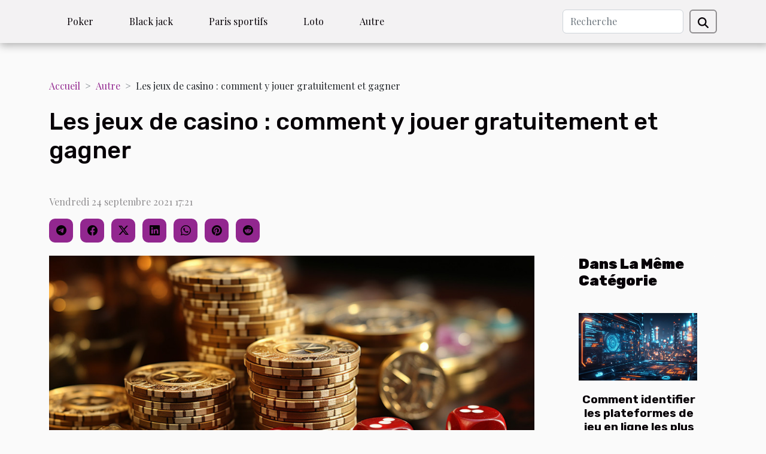

--- FILE ---
content_type: text/html; charset=UTF-8
request_url: https://scivox.net/les-jeux-de-casino-comment-y-jouer-gratuitement-et-gagner
body_size: 11224
content:
<!DOCTYPE html>
    <html lang="fr">
<head>
    <meta charset="utf-8">
    <meta name="viewport" content="width=device-width, initial-scale=1">
    <title>Les jeux de casino : comment y jouer gratuitement et gagner  - scivox.net</title>

<meta name="description" content="">

<meta name="robots" content="index,follow" />
<link rel="icon" type="image/png" href="/favicon.png" />


    <link rel="stylesheet" href="/css/style2.css">
</head>
<body>
    <header>
    <div class="container-fluid d-flex justify-content-center">
        <nav class="navbar container navbar-expand-xl m-0 pt-3 pb-3">
            <div class="container-fluid">
                <button class="navbar-toggler" type="button" data-bs-toggle="collapse" data-bs-target="#navbarSupportedContent" aria-controls="navbarSupportedContent" aria-expanded="false" aria-label="Toggle navigation">
                    <svg xmlns="http://www.w3.org/2000/svg" fill="currentColor" class="bi bi-list" viewBox="0 0 16 16">
                        <path fill-rule="evenodd" d="M2.5 12a.5.5 0 0 1 .5-.5h10a.5.5 0 0 1 0 1H3a.5.5 0 0 1-.5-.5m0-4a.5.5 0 0 1 .5-.5h10a.5.5 0 0 1 0 1H3a.5.5 0 0 1-.5-.5m0-4a.5.5 0 0 1 .5-.5h10a.5.5 0 0 1 0 1H3a.5.5 0 0 1-.5-.5"></path>
                    </svg>
                </button>
                <div class="collapse navbar-collapse" id="navbarSupportedContent">
                    <ul class="navbar-nav">
                                                    <li class="nav-item">
    <a href="/poker" class="nav-link">Poker</a>
    </li>
                                    <li class="nav-item">
    <a href="/black-jack" class="nav-link">Black jack</a>
    </li>
                                    <li class="nav-item">
    <a href="/paris-sportifs" class="nav-link">Paris sportifs</a>
    </li>
                                    <li class="nav-item">
    <a href="/loto" class="nav-link">Loto</a>
    </li>
                                    <li class="nav-item">
    <a href="/autre" class="nav-link">Autre</a>
    </li>
                            </ul>
                    <form class="d-flex" role="search" method="get" action="/search">
    <input type="search" class="form-control"  name="q" placeholder="Recherche" aria-label="Recherche"  pattern=".*\S.*" required>
    <button type="submit" class="btn">
        <svg xmlns="http://www.w3.org/2000/svg" width="18px" height="18px" fill="currentColor" viewBox="0 0 512 512">
                    <path d="M416 208c0 45.9-14.9 88.3-40 122.7L502.6 457.4c12.5 12.5 12.5 32.8 0 45.3s-32.8 12.5-45.3 0L330.7 376c-34.4 25.2-76.8 40-122.7 40C93.1 416 0 322.9 0 208S93.1 0 208 0S416 93.1 416 208zM208 352a144 144 0 1 0 0-288 144 144 0 1 0 0 288z"/>
                </svg>
    </button>
</form>
                </div>
            </div>
        </nav>
    </div>
</header>
<div class="container">
        <nav aria-label="breadcrumb"
               style="--bs-breadcrumb-divider: '&gt;';" >
            <ol class="breadcrumb">
                <li class="breadcrumb-item"><a href="/">Accueil</a></li>
                                    <li class="breadcrumb-item  active ">
                        <a href="/autre" title="Autre">Autre</a>                    </li>
                                <li class="breadcrumb-item">
                    Les jeux de casino : comment y jouer gratuitement et gagner                </li>
            </ol>
        </nav>
    </div>
<div class="container-fluid">
    <main class="container sidebar-default mt-2">
        <div class="row">

                            <h1>
                    Les jeux de casino : comment y jouer gratuitement et gagner                </h1>
            
            <fieldset><time datetime="2021-09-24 17:21:02">Vendredi 24 septembre 2021 17:21</time>                <ul>
                    <li><a href="https://t.me/share/url?url=https://scivox.net/les-jeux-de-casino-comment-y-jouer-gratuitement-et-gagner&amp;text=Les jeux de casino : comment y jouer gratuitement et gagner" rel="nofollow" target="_blank"><i class="social-telegram"></i></a></li>
                    <li><a href="https://www.facebook.com/sharer.php?u=https://scivox.net/les-jeux-de-casino-comment-y-jouer-gratuitement-et-gagner" rel="nofollow" target="_blank"><i class="social-facebook"></i></a></li>
                    <li><a href="https://twitter.com/share?url=https://scivox.net/les-jeux-de-casino-comment-y-jouer-gratuitement-et-gagner&amp;text=Les jeux de casino : comment y jouer gratuitement et gagner" rel="nofollow" target="_blank"><i class="social-twitter"></i></a></li>
                    <li><a href="https://www.linkedin.com/shareArticle?url=https://scivox.net/les-jeux-de-casino-comment-y-jouer-gratuitement-et-gagner&amp;title=Les jeux de casino : comment y jouer gratuitement et gagner" rel="nofollow" target="_blank"><i class="social-linkedin"></i></a></li>
                    <li><a href="https://api.whatsapp.com/send?text=Les jeux de casino : comment y jouer gratuitement et gagner&amp;https://scivox.net/les-jeux-de-casino-comment-y-jouer-gratuitement-et-gagner" rel="nofollow" target="_blank"><i class="social-whatsapp"></i></a></li>
                    <li><a href="https://pinterest.com/pin/create/bookmarklet/?media=/images/les-jeux-de-casino-comment-y-jouer-gratuitement-et-gagner.jpg&amp;url=https://scivox.net/les-jeux-de-casino-comment-y-jouer-gratuitement-et-gagner&amp;is_video=0&amp;description=Les jeux de casino : comment y jouer gratuitement et gagner" rel="nofollow" target="_blank"><i class="social-pinterest"></i></a></li>
                    <li><a href="https://reddit.com/submit?url=https://scivox.net/les-jeux-de-casino-comment-y-jouer-gratuitement-et-gagner&amp;title=Les jeux de casino : comment y jouer gratuitement et gagner" rel="nofollow" target="_blank"><i class="social-reddit"></i></a></li>
            </ul></fieldset>
            <div class="col-lg-9 order-1 order-lg-2 col-12 main">
                <img class="img-fluid" src="/images/les-jeux-de-casino-comment-y-jouer-gratuitement-et-gagner.jpg" alt="Les jeux de casino : comment y jouer gratuitement et gagner">                                <article class="container main" ><div><p style="text-align: justify">Aujourd’hui, beaucoup de sites vous proposent de nombreux jeux en ligne qui permettent de profiter et de gagner de l&rsquo;argent sans investir au préalable. Ces jeux sont assez divertissants et amusants. Mais, une chose, faites très attention aux arnaqueurs. Ils sont nombreux actuellement. Sur internet, plusieurs jeux de casino existent et sont gratuits pour gagner de l&rsquo;argent, mais ne sont pas des vrais.</p>
<h2 id="anchor_0" style="text-align: justify">Savoir jouer aux jeux de casinos</h2>
<p style="text-align: justify">Considérons que vous venez de découvrir le monde des casinos, vous êtes un nouveau joueur des jeux ligne, vous devez chercher à apprendre et à savoir comment ça se passe. Il n’y a plus rien de simple que de savoir jouer en ligne gratuitement sans rien investir et se faire de l’argent sans soucis. De nos jours, beaucoup de tutoriels sont là pour vous aider, vous assistez et même vous apprendre à jouer non seulement gratuitement, mais aussi aisément. Rapidement, vous pouvez gagner en temps en ressources financières si vous arrivez à maîtriser comment bien jouer aux jeux de casinos en ligne. Si vous avez le goût pour les jeux en ligne, les jeux de société et même les jeux de cartes, nous vous assurons que nul doute, vous allez aimer encore plus les jeux de casino en ligne. Lire plus sur <a href="https://www.casino-gratuit.com/">Casino Gratuit</a><strong><em>.</em></strong></p>
<h2 id="anchor_1" style="text-align: justify">Savoir gagner en jouant gratuitement</h2>
<p style="text-align: justify">Oui, tous les joueurs en rêve, de jouer sans investir et de gagner. Surtout le fait, de ne rien faire, sans travailler, mais de gagner de l&rsquo;argent réel. Gagnez de l’argent tout en restant chez soi avec son PC et s’adonner aux différents jeux vidéo avec les bonnes applications accompagnées de bonnes méthodes. Vous devez aussi savoir que ceci ne représentera ou ne remplacera pas votre salaire de fin du mois. La seule particularité est d’essayer de compléter vos revenus. Les jeux gratuits en ligne n’ont jamais été une chose simple ni facile, puisqu’il y en a assez sur internet.</p><div></article>            </div>
            <aside class="col-lg-3 order-2 order-lg-2 col-12 aside-right">
                <div class="list-flat-img">
                    <h2>Dans la même catégorie</h2>                            <section>

                    <figure><a href="/comment-identifier-les-plateformes-de-jeu-en-ligne-les-plus-securisees-en-2025" title="Comment identifier les plateformes de jeu en ligne les plus sécurisées en 2025 ?"><img class="d-block w-100" src="/images/comment-identifier-les-plateformes-de-jeu-en-ligne-les-plus-securisees-en-2025.jpeg" alt="Comment identifier les plateformes de jeu en ligne les plus sécurisées en 2025 ?"></a></figure>                    
                    <div>
                        <h3><a href="/comment-identifier-les-plateformes-de-jeu-en-ligne-les-plus-securisees-en-2025" title="Comment identifier les plateformes de jeu en ligne les plus sécurisées en 2025 ?">Comment identifier les plateformes de jeu en ligne les plus sécurisées en 2025 ?</a></h3>                        <div>
Explorer les plateformes de jeu en ligne en 2025 requiert une vigilance accrue face aux nombreux...</div>                    </div>
                </section>
                            <section>

                    <figure><a href="/strategies-gagnantes-pour-la-roulette-en-ligne-methodes-eprouvees" title="Stratégies gagnantes pour la roulette en ligne : méthodes éprouvées"><img class="d-block w-100" src="/images/strategies-gagnantes-pour-la-roulette-en-ligne-methodes-eprouvees.jpeg" alt="Stratégies gagnantes pour la roulette en ligne : méthodes éprouvées"></a></figure>                    
                    <div>
                        <h3><a href="/strategies-gagnantes-pour-la-roulette-en-ligne-methodes-eprouvees" title="Stratégies gagnantes pour la roulette en ligne : méthodes éprouvées">Stratégies gagnantes pour la roulette en ligne : méthodes éprouvées</a></h3>                        <div>
La roulette en ligne fascine autant qu’elle intrigue, promettant adrénaline et suspense à chaque...</div>                    </div>
                </section>
                            <section>

                    <figure><a href="/les-avancees-technologiques-des-consoles-portables-en-2026" title="Les avancées technologiques des consoles portables en 2026"><img class="d-block w-100" src="/images/les-avancees-technologiques-des-consoles-portables-en-2026.jpg" alt="Les avancées technologiques des consoles portables en 2026"></a></figure>                    
                    <div>
                        <h3><a href="/les-avancees-technologiques-des-consoles-portables-en-2026" title="Les avancées technologiques des consoles portables en 2026">Les avancées technologiques des consoles portables en 2026</a></h3>                        <div>
L’univers des consoles portables ne cesse d’évoluer, offrant aux joueurs des expériences toujours...</div>                    </div>
                </section>
                            <section>

                    <figure><a href="/les-erreurs-courantes-a-eviter-lors-de-lutilisation-des-bonus-sans-depot" title="Les erreurs courantes à éviter lors de l&#039;utilisation des bonus sans dépôt"><img class="d-block w-100" src="/images/les-erreurs-courantes-a-eviter-lors-de-lutilisation-des-bonus-sans-depot.jpeg" alt="Les erreurs courantes à éviter lors de l&#039;utilisation des bonus sans dépôt"></a></figure>                    
                    <div>
                        <h3><a href="/les-erreurs-courantes-a-eviter-lors-de-lutilisation-des-bonus-sans-depot" title="Les erreurs courantes à éviter lors de l&#039;utilisation des bonus sans dépôt">Les erreurs courantes à éviter lors de l'utilisation des bonus sans dépôt</a></h3>                        <div>
Dans l'univers du jeu en ligne, les bonus sans dépôt représentent une aubaine tentante pour les...</div>                    </div>
                </section>
                                    </div>
            </aside>
        </div>
        <section class="newest-list">
        <div class="container">
                        <h2>Articles similaires</h2>
            <div class="row">
                                    <div class="col-12 col-md-4">
                        <figure><a href="/comment-identifier-les-plateformes-de-jeu-en-ligne-les-plus-securisees-en-2025" title="Comment identifier les plateformes de jeu en ligne les plus sécurisées en 2025 ?"><img class="img-fluid" src="/images/comment-identifier-les-plateformes-de-jeu-en-ligne-les-plus-securisees-en-2025.jpeg" alt="Comment identifier les plateformes de jeu en ligne les plus sécurisées en 2025 ?"></a></figure><figcaption>Comment identifier les plateformes de jeu en ligne les plus sécurisées en 2025 ?</figcaption>                        <div>
                                                    </div>
                        <h4><a href="/comment-identifier-les-plateformes-de-jeu-en-ligne-les-plus-securisees-en-2025" title="Comment identifier les plateformes de jeu en ligne les plus sécurisées en 2025 ?">Comment identifier les plateformes de jeu en ligne les plus sécurisées en 2025 ?</a></h4>                        <time datetime="2025-09-12 11:30:04">Vendredi 12 septembre 2025 11:30</time>                        <div>
Explorer les plateformes de jeu en ligne en 2025 requiert une vigilance accrue face aux nombreux...</div>                    </div>
                                    <div class="col-12 col-md-4">
                        <figure><a href="/strategies-gagnantes-pour-la-roulette-en-ligne-methodes-eprouvees" title="Stratégies gagnantes pour la roulette en ligne : méthodes éprouvées"><img class="img-fluid" src="/images/strategies-gagnantes-pour-la-roulette-en-ligne-methodes-eprouvees.jpeg" alt="Stratégies gagnantes pour la roulette en ligne : méthodes éprouvées"></a></figure><figcaption>Stratégies gagnantes pour la roulette en ligne : méthodes éprouvées</figcaption>                        <div>
                                                    </div>
                        <h4><a href="/strategies-gagnantes-pour-la-roulette-en-ligne-methodes-eprouvees" title="Stratégies gagnantes pour la roulette en ligne : méthodes éprouvées">Stratégies gagnantes pour la roulette en ligne : méthodes éprouvées</a></h4>                        <time datetime="2025-07-22 00:45:56">Mardi 22 juillet 2025 00:45</time>                        <div>
La roulette en ligne fascine autant qu’elle intrigue, promettant adrénaline et suspense à chaque...</div>                    </div>
                                    <div class="col-12 col-md-4">
                        <figure><a href="/les-avancees-technologiques-des-consoles-portables-en-2026" title="Les avancées technologiques des consoles portables en 2026"><img class="img-fluid" src="/images/les-avancees-technologiques-des-consoles-portables-en-2026.jpg" alt="Les avancées technologiques des consoles portables en 2026"></a></figure><figcaption>Les avancées technologiques des consoles portables en 2026</figcaption>                        <div>
                                                    </div>
                        <h4><a href="/les-avancees-technologiques-des-consoles-portables-en-2026" title="Les avancées technologiques des consoles portables en 2026">Les avancées technologiques des consoles portables en 2026</a></h4>                        <time datetime="2025-06-09 19:10:05">Lundi 9 juin 2025 19:10</time>                        <div>
L’univers des consoles portables ne cesse d’évoluer, offrant aux joueurs des expériences toujours...</div>                    </div>
                                    <div class="col-12 col-md-4">
                        <figure><a href="/les-erreurs-courantes-a-eviter-lors-de-lutilisation-des-bonus-sans-depot" title="Les erreurs courantes à éviter lors de l&#039;utilisation des bonus sans dépôt"><img class="img-fluid" src="/images/les-erreurs-courantes-a-eviter-lors-de-lutilisation-des-bonus-sans-depot.jpeg" alt="Les erreurs courantes à éviter lors de l&#039;utilisation des bonus sans dépôt"></a></figure><figcaption>Les erreurs courantes à éviter lors de l'utilisation des bonus sans dépôt</figcaption>                        <div>
                                                    </div>
                        <h4><a href="/les-erreurs-courantes-a-eviter-lors-de-lutilisation-des-bonus-sans-depot" title="Les erreurs courantes à éviter lors de l&#039;utilisation des bonus sans dépôt">Les erreurs courantes à éviter lors de l'utilisation des bonus sans dépôt</a></h4>                        <time datetime="2025-05-19 02:06:04">Lundi 19 mai 2025 02:06</time>                        <div>
Dans l'univers du jeu en ligne, les bonus sans dépôt représentent une aubaine tentante pour les...</div>                    </div>
                                    <div class="col-12 col-md-4">
                        <figure><a href="/les-nouvelles-tendances-des-jeux-de-casino-en-ligne-en-france" title="Les nouvelles tendances des jeux de casino en ligne en France"><img class="img-fluid" src="/images/les-nouvelles-tendances-des-jeux-de-casino-en-ligne-en-france.jpeg" alt="Les nouvelles tendances des jeux de casino en ligne en France"></a></figure><figcaption>Les nouvelles tendances des jeux de casino en ligne en France</figcaption>                        <div>
                                                    </div>
                        <h4><a href="/les-nouvelles-tendances-des-jeux-de-casino-en-ligne-en-france" title="Les nouvelles tendances des jeux de casino en ligne en France">Les nouvelles tendances des jeux de casino en ligne en France</a></h4>                        <time datetime="2025-04-30 11:56:07">Mercredi 30 avril 2025 11:56</time>                        <div>
Dans le monde effervescent des jeux en ligne, la France se distingue par une approche unique et...</div>                    </div>
                                    <div class="col-12 col-md-4">
                        <figure><a href="/comparaison-des-bonus-et-promotions-offerts-par-les-nouveaux-casinos" title="Comparaison des bonus et promotions offerts par les nouveaux casinos"><img class="img-fluid" src="/images/comparaison-des-bonus-et-promotions-offerts-par-les-nouveaux-casinos.jpeg" alt="Comparaison des bonus et promotions offerts par les nouveaux casinos"></a></figure><figcaption>Comparaison des bonus et promotions offerts par les nouveaux casinos</figcaption>                        <div>
                                                    </div>
                        <h4><a href="/comparaison-des-bonus-et-promotions-offerts-par-les-nouveaux-casinos" title="Comparaison des bonus et promotions offerts par les nouveaux casinos">Comparaison des bonus et promotions offerts par les nouveaux casinos</a></h4>                        <time datetime="2025-04-21 19:52:06">Lundi 21 avril 2025 19:52</time>                        <div>
L'univers des jeux en ligne ne cesse de s'étoffer, accueillant régulièrement de nouveaux casinos...</div>                    </div>
                                    <div class="col-12 col-md-4">
                        <figure><a href="/strategies-efficaces-pour-maximiser-vos-gains-avec-les-investissements-en-ligne" title="Stratégies efficaces pour maximiser vos gains avec les investissements en ligne"><img class="img-fluid" src="/images/strategies-efficaces-pour-maximiser-vos-gains-avec-les-investissements-en-ligne.jpg" alt="Stratégies efficaces pour maximiser vos gains avec les investissements en ligne"></a></figure><figcaption>Stratégies efficaces pour maximiser vos gains avec les investissements en ligne</figcaption>                        <div>
                                                    </div>
                        <h4><a href="/strategies-efficaces-pour-maximiser-vos-gains-avec-les-investissements-en-ligne" title="Stratégies efficaces pour maximiser vos gains avec les investissements en ligne">Stratégies efficaces pour maximiser vos gains avec les investissements en ligne</a></h4>                        <time datetime="2025-02-01 09:56:05">Samedi 1 février 2025 09:56</time>                        <div>
L'investissement en ligne est devenu une avenue prisée pour ceux qui cherchent à optimiser leurs...</div>                    </div>
                                    <div class="col-12 col-md-4">
                        <figure><a href="/exploration-des-types-de-jeux-de-casino-les-plus-populaires" title="Exploration des types de jeux de casino les plus populaires"><img class="img-fluid" src="/images/exploration-des-types-de-jeux-de-casino-les-plus-populaires.jpeg" alt="Exploration des types de jeux de casino les plus populaires"></a></figure><figcaption>Exploration des types de jeux de casino les plus populaires</figcaption>                        <div>
                                                    </div>
                        <h4><a href="/exploration-des-types-de-jeux-de-casino-les-plus-populaires" title="Exploration des types de jeux de casino les plus populaires">Exploration des types de jeux de casino les plus populaires</a></h4>                        <time datetime="2025-01-21 11:34:07">Mardi 21 janvier 2025 11:34</time>                        <div>
L'univers du casino est un monde fascinant où le frisson du jeu se mêle à l'habileté et la chance...</div>                    </div>
                                    <div class="col-12 col-md-4">
                        <figure><a href="/exploration-des-jeux-de-crash-et-leurs-strategies-gagnantes" title="Exploration des jeux de crash et leurs stratégies gagnantes"><img class="img-fluid" src="/images/exploration-des-jeux-de-crash-et-leurs-strategies-gagnantes.jpeg" alt="Exploration des jeux de crash et leurs stratégies gagnantes"></a></figure><figcaption>Exploration des jeux de crash et leurs stratégies gagnantes</figcaption>                        <div>
                                                    </div>
                        <h4><a href="/exploration-des-jeux-de-crash-et-leurs-strategies-gagnantes" title="Exploration des jeux de crash et leurs stratégies gagnantes">Exploration des jeux de crash et leurs stratégies gagnantes</a></h4>                        <time datetime="2025-01-20 02:24:05">Lundi 20 janvier 2025 02:24</time>                        <div>
Les jeux de crash captivent les joueurs en quête d'émotions fortes et de stratégies réfléchies....</div>                    </div>
                                    <div class="col-12 col-md-4">
                        <figure><a href="/les-avantages-de-jouer-sur-un-casino-en-ligne-moderne" title="Les avantages de jouer sur un casino en ligne moderne"><img class="img-fluid" src="/images/les-avantages-de-jouer-sur-un-casino-en-ligne-moderne.jpg" alt="Les avantages de jouer sur un casino en ligne moderne"></a></figure><figcaption>Les avantages de jouer sur un casino en ligne moderne</figcaption>                        <div>
                                                    </div>
                        <h4><a href="/les-avantages-de-jouer-sur-un-casino-en-ligne-moderne" title="Les avantages de jouer sur un casino en ligne moderne">Les avantages de jouer sur un casino en ligne moderne</a></h4>                        <time datetime="2024-12-18 09:48:03">Mercredi 18 décembre 2024 09:48</time>                        <div>
Découvrir l'univers palpitant des casinos en ligne modernes, c'est s'ouvrir à une expérience de...</div>                    </div>
                                    <div class="col-12 col-md-4">
                        <figure><a href="/decouvrez-les-meilleurs-jeux-de-casino-en-ligne-pour-debutants" title="Découvrez les meilleurs jeux de casino en ligne pour débutants"><img class="img-fluid" src="/images/decouvrez-les-meilleurs-jeux-de-casino-en-ligne-pour-debutants.jpeg" alt="Découvrez les meilleurs jeux de casino en ligne pour débutants"></a></figure><figcaption>Découvrez les meilleurs jeux de casino en ligne pour débutants</figcaption>                        <div>
                                                    </div>
                        <h4><a href="/decouvrez-les-meilleurs-jeux-de-casino-en-ligne-pour-debutants" title="Découvrez les meilleurs jeux de casino en ligne pour débutants">Découvrez les meilleurs jeux de casino en ligne pour débutants</a></h4>                        <time datetime="2024-11-24 09:12:04">Dimanche 24 novembre 2024 09:12</time>                        <div>
Plongez dans l'univers palpitant des casinos en ligne, un monde où l'adrénaline et le...</div>                    </div>
                                    <div class="col-12 col-md-4">
                        <figure><a href="/processus-et-conseils-pour-retirer-ses-gains-dun-casino-en-ligne" title="Processus et conseils pour retirer ses gains d&#039;un casino en ligne"><img class="img-fluid" src="/images/processus-et-conseils-pour-retirer-ses-gains-dun-casino-en-ligne.jpg" alt="Processus et conseils pour retirer ses gains d&#039;un casino en ligne"></a></figure><figcaption>Processus et conseils pour retirer ses gains d'un casino en ligne</figcaption>                        <div>
                                                    </div>
                        <h4><a href="/processus-et-conseils-pour-retirer-ses-gains-dun-casino-en-ligne" title="Processus et conseils pour retirer ses gains d&#039;un casino en ligne">Processus et conseils pour retirer ses gains d'un casino en ligne</a></h4>                        <time datetime="2024-11-21 22:26:02">Jeudi 21 novembre 2024 22:26</time>                        <div>
L'univers des casinos en ligne attire de nombreux joueurs par sa facilité d'accès et la diversité...</div>                    </div>
                                    <div class="col-12 col-md-4">
                        <figure><a href="/strategies-pour-maximiser-les-bonus-dans-les-jeux-en-ligne" title="Stratégies pour maximiser les bonus dans les jeux en ligne"><img class="img-fluid" src="/images/strategies-pour-maximiser-les-bonus-dans-les-jeux-en-ligne.jpeg" alt="Stratégies pour maximiser les bonus dans les jeux en ligne"></a></figure><figcaption>Stratégies pour maximiser les bonus dans les jeux en ligne</figcaption>                        <div>
                                                    </div>
                        <h4><a href="/strategies-pour-maximiser-les-bonus-dans-les-jeux-en-ligne" title="Stratégies pour maximiser les bonus dans les jeux en ligne">Stratégies pour maximiser les bonus dans les jeux en ligne</a></h4>                        <time datetime="2024-10-28 18:20:05">Lundi 28 octobre 2024 18:20</time>                        <div>
L'univers des jeux en ligne regorge de défis et d'opportunités. Parmi ces dernières, les bonus se...</div>                    </div>
                                    <div class="col-12 col-md-4">
                        <figure><a href="/comparaison-des-types-de-bonus-offerts-par-les-plateformes-de-jeux-en-ligne" title="Comparaison des types de bonus offerts par les plateformes de jeux en ligne"><img class="img-fluid" src="/images/comparaison-des-types-de-bonus-offerts-par-les-plateformes-de-jeux-en-ligne.jpeg" alt="Comparaison des types de bonus offerts par les plateformes de jeux en ligne"></a></figure><figcaption>Comparaison des types de bonus offerts par les plateformes de jeux en ligne</figcaption>                        <div>
                                                    </div>
                        <h4><a href="/comparaison-des-types-de-bonus-offerts-par-les-plateformes-de-jeux-en-ligne" title="Comparaison des types de bonus offerts par les plateformes de jeux en ligne">Comparaison des types de bonus offerts par les plateformes de jeux en ligne</a></h4>                        <time datetime="2024-10-28 18:20:04">Lundi 28 octobre 2024 18:20</time>                        <div>
Dans l'univers des jeux en ligne, les bonus offerts par les différentes plateformes constituent...</div>                    </div>
                                    <div class="col-12 col-md-4">
                        <figure><a href="/comprendre-limportance-du-jeu-responsable-et-de-la-securite-en-ligne" title="Comprendre l&#039;importance du jeu responsable et de la sécurité en ligne"><img class="img-fluid" src="/images/comprendre-limportance-du-jeu-responsable-et-de-la-securite-en-ligne.jpg" alt="Comprendre l&#039;importance du jeu responsable et de la sécurité en ligne"></a></figure><figcaption>Comprendre l'importance du jeu responsable et de la sécurité en ligne</figcaption>                        <div>
                                                    </div>
                        <h4><a href="/comprendre-limportance-du-jeu-responsable-et-de-la-securite-en-ligne" title="Comprendre l&#039;importance du jeu responsable et de la sécurité en ligne">Comprendre l'importance du jeu responsable et de la sécurité en ligne</a></h4>                        <time datetime="2024-08-29 15:00:08">Jeudi 29 août 2024 15:00</time>                        <div>
La digitalisation croissante de notre société a rendu les loisirs en ligne de plus en plus...</div>                    </div>
                                    <div class="col-12 col-md-4">
                        <figure><a href="/comment-identifier-les-plateformes-de-jeux-en-ligne-securisees-en-2024" title="Comment identifier les plateformes de jeux en ligne sécurisées en 2024"><img class="img-fluid" src="/images/comment-identifier-les-plateformes-de-jeux-en-ligne-securisees-en-2024.jpeg" alt="Comment identifier les plateformes de jeux en ligne sécurisées en 2024"></a></figure><figcaption>Comment identifier les plateformes de jeux en ligne sécurisées en 2024</figcaption>                        <div>
                                                    </div>
                        <h4><a href="/comment-identifier-les-plateformes-de-jeux-en-ligne-securisees-en-2024" title="Comment identifier les plateformes de jeux en ligne sécurisées en 2024">Comment identifier les plateformes de jeux en ligne sécurisées en 2024</a></h4>                        <time datetime="2024-08-27 17:36:03">Mardi 27 août 2024 17:36</time>                        <div>
Dans un monde où le divertissement numérique prend une place prépondérante, la sécurité sur les...</div>                    </div>
                                    <div class="col-12 col-md-4">
                        <figure><a href="/limpact-psychologique-des-bandes-sonores-dans-les-jeux-video" title="L&#039;impact psychologique des bandes sonores dans les jeux vidéo"><img class="img-fluid" src="/images/limpact-psychologique-des-bandes-sonores-dans-les-jeux-video.jpg" alt="L&#039;impact psychologique des bandes sonores dans les jeux vidéo"></a></figure><figcaption>L'impact psychologique des bandes sonores dans les jeux vidéo</figcaption>                        <div>
                                                    </div>
                        <h4><a href="/limpact-psychologique-des-bandes-sonores-dans-les-jeux-video" title="L&#039;impact psychologique des bandes sonores dans les jeux vidéo">L'impact psychologique des bandes sonores dans les jeux vidéo</a></h4>                        <time datetime="2024-08-07 01:06:55">Mercredi 7 août 2024 01:06</time>                        <div>
Plongez au cœur de l'univers vidéoludique et découvrez l'influence profonde des bandes sonores...</div>                    </div>
                                    <div class="col-12 col-md-4">
                        <figure><a href="/guide-pour-debutants-sur-les-jeux-de-casino-en-ligne-populaires" title="Guide pour débutants sur les jeux de casino en ligne populaires"><img class="img-fluid" src="/images/guide-pour-debutants-sur-les-jeux-de-casino-en-ligne-populaires.jpeg" alt="Guide pour débutants sur les jeux de casino en ligne populaires"></a></figure><figcaption>Guide pour débutants sur les jeux de casino en ligne populaires</figcaption>                        <div>
                                                    </div>
                        <h4><a href="/guide-pour-debutants-sur-les-jeux-de-casino-en-ligne-populaires" title="Guide pour débutants sur les jeux de casino en ligne populaires">Guide pour débutants sur les jeux de casino en ligne populaires</a></h4>                        <time datetime="2024-07-30 21:40:04">Mardi 30 juillet 2024 21:40</time>                        <div>
Le monde des casinos en ligne regorge de jeux captivants, offrant une palette d'expériences...</div>                    </div>
                                    <div class="col-12 col-md-4">
                        <figure><a href="/exploration-des-avantages-des-bonus-de-casino-sans-conditions-en-2024" title="Exploration des avantages des bonus de casino sans conditions en 2024"><img class="img-fluid" src="/images/exploration-des-avantages-des-bonus-de-casino-sans-conditions-en-2024.jpeg" alt="Exploration des avantages des bonus de casino sans conditions en 2024"></a></figure><figcaption>Exploration des avantages des bonus de casino sans conditions en 2024</figcaption>                        <div>
                                                    </div>
                        <h4><a href="/exploration-des-avantages-des-bonus-de-casino-sans-conditions-en-2024" title="Exploration des avantages des bonus de casino sans conditions en 2024">Exploration des avantages des bonus de casino sans conditions en 2024</a></h4>                        <time datetime="2024-06-26 01:19:57">Mercredi 26 juin 2024 01:19</time>                        <div>
L'univers des casinos en ligne se réinvente constamment, proposant des offres toujours plus...</div>                    </div>
                                    <div class="col-12 col-md-4">
                        <figure><a href="/comment-choisir-le-type-de-site-web-adapte-a-votre-entreprise" title="Comment choisir le type de site web adapté à votre entreprise"><img class="img-fluid" src="/images/comment-choisir-le-type-de-site-web-adapte-a-votre-entreprise.jpeg" alt="Comment choisir le type de site web adapté à votre entreprise"></a></figure><figcaption>Comment choisir le type de site web adapté à votre entreprise</figcaption>                        <div>
                                                    </div>
                        <h4><a href="/comment-choisir-le-type-de-site-web-adapte-a-votre-entreprise" title="Comment choisir le type de site web adapté à votre entreprise">Comment choisir le type de site web adapté à votre entreprise</a></h4>                        <time datetime="2023-12-27 03:54:04">Mercredi 27 décembre 2023 03:54</time>                        <div>
Dans le paysage numérique actuel, la présence en ligne d'une entreprise est un pilier fondamental...</div>                    </div>
                                    <div class="col-12 col-md-4">
                        <figure><a href="/comment-le-plinko-pourrait-revolutionner-les-jeux-dargent-en-2023" title="Comment le Plinko pourrait révolutionner les jeux d&#039;argent en 2023"><img class="img-fluid" src="/images/comment-le-plinko-pourrait-revolutionner-les-jeux-dargent-en-2023.jpg" alt="Comment le Plinko pourrait révolutionner les jeux d&#039;argent en 2023"></a></figure><figcaption>Comment le Plinko pourrait révolutionner les jeux d'argent en 2023</figcaption>                        <div>
                                                    </div>
                        <h4><a href="/comment-le-plinko-pourrait-revolutionner-les-jeux-dargent-en-2023" title="Comment le Plinko pourrait révolutionner les jeux d&#039;argent en 2023">Comment le Plinko pourrait révolutionner les jeux d'argent en 2023</a></h4>                        <time datetime="2023-11-02 01:10:03">Jeudi 2 novembre 2023 01:10</time>                        <div>
Découvrez un phénomène qui pourrait transformer l'univers des jeux d'argent d'ici 2023 : le Plinko...</div>                    </div>
                                    <div class="col-12 col-md-4">
                        <figure><a href="/institutions-financieres-quelles-en-sont-les-meilleures" title="Institutions financières : quelles en sont les meilleures ?"><img class="img-fluid" src="/images/institutions-financieres-quelles-en-sont-les-meilleures.jpeg" alt="Institutions financières : quelles en sont les meilleures ?"></a></figure><figcaption>Institutions financières : quelles en sont les meilleures ?</figcaption>                        <div>
                                                    </div>
                        <h4><a href="/institutions-financieres-quelles-en-sont-les-meilleures" title="Institutions financières : quelles en sont les meilleures ?">Institutions financières : quelles en sont les meilleures ?</a></h4>                        <time datetime="2023-10-30 18:13:41">Lundi 30 octobre 2023 18:13</time>                        <div>Les institutions financières sont généralement des banques, des établissements de crédit, des...</div>                    </div>
                                    <div class="col-12 col-md-4">
                        <figure><a href="/pourquoi-un-compte-courant-a-lere-actuell" title="Pourquoi un compte courant à l’ère actuelle ?"><img class="img-fluid" src="/images/pourquoi-un-compte-courant-a-lere-actuelle.jpeg" alt="Pourquoi un compte courant à l’ère actuelle ?"></a></figure><figcaption>Pourquoi un compte courant à l’ère actuelle ?</figcaption>                        <div>
                                                    </div>
                        <h4><a href="/pourquoi-un-compte-courant-a-lere-actuell" title="Pourquoi un compte courant à l’ère actuelle ?">Pourquoi un compte courant à l’ère actuelle ?</a></h4>                        <time datetime="2023-10-30 18:13:41">Lundi 30 octobre 2023 18:13</time>                        <div>Dans le secteur des banques et finances, il existe une multitude de types de comptes que peuvent...</div>                    </div>
                                    <div class="col-12 col-md-4">
                        <figure><a href="/le-poker-comment-le-jouer" title="Le poker : comment le jouer ?"><img class="img-fluid" src="/images/le-poker-comment-le-jouer.jpg" alt="Le poker : comment le jouer ?"></a></figure><figcaption>Le poker : comment le jouer ?</figcaption>                        <div>
                                                    </div>
                        <h4><a href="/le-poker-comment-le-jouer" title="Le poker : comment le jouer ?">Le poker : comment le jouer ?</a></h4>                        <time datetime="2023-10-30 18:13:41">Lundi 30 octobre 2023 18:13</time>                        <div>L’un des meilleurs jeux qui se jouent en ligne est le poker. Très populaire, il est un jeu qui...</div>                    </div>
                                    <div class="col-12 col-md-4">
                        <figure><a href="/comparaison-des-jeux-de-casino-en-ligne-france-versus-monde" title="Comparaison des jeux de casino en ligne : France versus monde"><img class="img-fluid" src="/images/comparaison-des-jeux-de-casino-en-ligne-france-versus-monde.jpeg" alt="Comparaison des jeux de casino en ligne : France versus monde"></a></figure><figcaption>Comparaison des jeux de casino en ligne : France versus monde</figcaption>                        <div>
                                                    </div>
                        <h4><a href="/comparaison-des-jeux-de-casino-en-ligne-france-versus-monde" title="Comparaison des jeux de casino en ligne : France versus monde">Comparaison des jeux de casino en ligne : France versus monde</a></h4>                        <time datetime="2023-10-28 05:06:05">Samedi 28 octobre 2023 05:06</time>                        <div>
Plongez-vous dans l&rsquo;univers palpitant des jeux de casino en ligne. Que vous soyez en France...</div>                    </div>
                                    <div class="col-12 col-md-4">
                        <figure><a href="/comment-le-bonus-de-100-eur-influence-t-il-leconomie-du-jeu-en-ligne-en-belgique" title="Comment le bonus de 100 EUR influence-t-il l&#039;économie du jeu en ligne en Belgique?"><img class="img-fluid" src="/images/comment-le-bonus-de-100-eur-influence-t-il-leconomie-du-jeu-en-ligne-en-belgique.jpeg" alt="Comment le bonus de 100 EUR influence-t-il l&#039;économie du jeu en ligne en Belgique?"></a></figure><figcaption>Comment le bonus de 100 EUR influence-t-il l'économie du jeu en ligne en Belgique?</figcaption>                        <div>
                                                    </div>
                        <h4><a href="/comment-le-bonus-de-100-eur-influence-t-il-leconomie-du-jeu-en-ligne-en-belgique" title="Comment le bonus de 100 EUR influence-t-il l&#039;économie du jeu en ligne en Belgique?">Comment le bonus de 100 EUR influence-t-il l'économie du jeu en ligne en Belgique?</a></h4>                        <time datetime="2023-09-22 19:22:06">Vendredi 22 septembre 2023 19:22</time>                        <div>
Le monde des jeux en ligne a connu une croissance considérable au cours des dernières années, en...</div>                    </div>
                                    <div class="col-12 col-md-4">
                        <figure><a href="/comment-profiter-au-maximum-du-bonus-de-170-offert-par-les-casinos-en-ligne" title="Comment profiter au maximum du bonus de 170% offert par les casinos en ligne"><img class="img-fluid" src="/images/comment-profiter-au-maximum-du-bonus-de-170-offert-par-les-casinos-en-ligne.jpeg" alt="Comment profiter au maximum du bonus de 170% offert par les casinos en ligne"></a></figure><figcaption>Comment profiter au maximum du bonus de 170% offert par les casinos en ligne</figcaption>                        <div>
                                                    </div>
                        <h4><a href="/comment-profiter-au-maximum-du-bonus-de-170-offert-par-les-casinos-en-ligne" title="Comment profiter au maximum du bonus de 170% offert par les casinos en ligne">Comment profiter au maximum du bonus de 170% offert par les casinos en ligne</a></h4>                        <time datetime="2023-09-14 03:58:30">Jeudi 14 septembre 2023 03:58</time>                        <div>
Les bonus des casinos en ligne peuvent être une façon formidable d&rsquo;augmenter votre capital...</div>                    </div>
                                    <div class="col-12 col-md-4">
                        <figure><a href="/comment-parvenir-a-gagner-de-largent-au-casino-en-ligne-7" title="Comment parvenir à gagner de l’argent au casino en ligne ?"><img class="img-fluid" src="/images/comment-parvenir-a-gagner-de-largent-au-casino-en-ligne.jpg" alt="Comment parvenir à gagner de l’argent au casino en ligne ?"></a></figure><figcaption>Comment parvenir à gagner de l’argent au casino en ligne ?</figcaption>                        <div>
                                                    </div>
                        <h4><a href="/comment-parvenir-a-gagner-de-largent-au-casino-en-ligne-7" title="Comment parvenir à gagner de l’argent au casino en ligne ?">Comment parvenir à gagner de l’argent au casino en ligne ?</a></h4>                        <time datetime="2023-08-07 03:23:34">Lundi 7 août 2023 03:23</time>                        <div>De nos jours, les casinos en ligne sont devenus un excellent moyen par lequel bon nombre de...</div>                    </div>
                                    <div class="col-12 col-md-4">
                        <figure><a href="/les-casinos-en-ligne-une-possibilite-dexperience-de-jeu-pour-le-futur" title="Les casinos en ligne : une possibilité d&#039;expérience de jeu pour le futur"><img class="img-fluid" src="/images/les-casinos-en-ligne-une-possibilite-dexperience-de-jeu-pour-le-futur.jpg" alt="Les casinos en ligne : une possibilité d&#039;expérience de jeu pour le futur"></a></figure><figcaption>Les casinos en ligne : une possibilité d'expérience de jeu pour le futur</figcaption>                        <div>
                                                    </div>
                        <h4><a href="/les-casinos-en-ligne-une-possibilite-dexperience-de-jeu-pour-le-futur" title="Les casinos en ligne : une possibilité d&#039;expérience de jeu pour le futur">Les casinos en ligne : une possibilité d'expérience de jeu pour le futur</a></h4>                        <time datetime="2023-07-29 04:12:01">Samedi 29 juillet 2023 04:12</time>                        <div>Les casinos en ligne ont révolutionné l’industrie du jeu en offrant aux joueurs une expérience de...</div>                    </div>
                                    <div class="col-12 col-md-4">
                        <figure><a href="/comment-gagner-de-largent-en-ligne" title="Comment gagner de l’argent en ligne ?"><img class="img-fluid" src="/images/comment-gagner-de-largent-en-ligne.jpg" alt="Comment gagner de l’argent en ligne ?"></a></figure><figcaption>Comment gagner de l’argent en ligne ?</figcaption>                        <div>
                                                    </div>
                        <h4><a href="/comment-gagner-de-largent-en-ligne" title="Comment gagner de l’argent en ligne ?">Comment gagner de l’argent en ligne ?</a></h4>                        <time datetime="2023-07-17 00:12:01">Lundi 17 juillet 2023 00:12</time>                        <div>Internet est un outil de télécommunication qui permet de réaliser des choses extraordinaires de...</div>                    </div>
                                    <div class="col-12 col-md-4">
                        <figure><a href="/quels-sont-les-jeux-du-casino-qui-offrent-plus-de-chance" title="Quels sont les jeux du casino qui offrent plus de chance ?"><img class="img-fluid" src="/images/quels-sont-les-jeux-du-casino-qui-offrent-plus-de-chance.jpg" alt="Quels sont les jeux du casino qui offrent plus de chance ?"></a></figure><figcaption>Quels sont les jeux du casino qui offrent plus de chance ?</figcaption>                        <div>
                                                    </div>
                        <h4><a href="/quels-sont-les-jeux-du-casino-qui-offrent-plus-de-chance" title="Quels sont les jeux du casino qui offrent plus de chance ?">Quels sont les jeux du casino qui offrent plus de chance ?</a></h4>                        <time datetime="2023-07-16 02:18:02">Dimanche 16 juillet 2023 02:18</time>                        <div>Aujourd’hui, nombreuses sont les personnes qui s’investissent dans les jeux de casino. En effet,...</div>                    </div>
                                    <div class="col-12 col-md-4">
                        <figure><a href="/le-jackpot-du-football-les-sites-incontournables-pour-parier-et-remporter-de-gros-gains-pendant-la-coupe-du-monde" title="Le jackpot du football : Les sites incontournables pour parier et remporter de gros gains pendant la Coupe du monde"><img class="img-fluid" src="/images/le-jackpot-du-football-les-sites-incontournables-pour-parier-et-remporter-de-gros-gains-pendant-la-coupe-du-monde.jpeg" alt="Le jackpot du football : Les sites incontournables pour parier et remporter de gros gains pendant la Coupe du monde"></a></figure><figcaption>Le jackpot du football : Les sites incontournables pour parier et remporter de gros gains pendant la Coupe du monde</figcaption>                        <div>
                                                    </div>
                        <h4><a href="/le-jackpot-du-football-les-sites-incontournables-pour-parier-et-remporter-de-gros-gains-pendant-la-coupe-du-monde" title="Le jackpot du football : Les sites incontournables pour parier et remporter de gros gains pendant la Coupe du monde">Le jackpot du football : Les sites incontournables pour parier et remporter de gros gains pendant la Coupe du monde</a></h4>                        <time datetime="2023-07-03 20:48:02">Lundi 3 juillet 2023 20:48</time>                        <div>Avec l’expansion rapide des paris sportifs légaux, le football a connu une augmentation de...</div>                    </div>
                                    <div class="col-12 col-md-4">
                        <figure><a href="/les-casinos-un-monde-de-divertissement-et-de-jeux-de-hasard" title="Les casinos : Un monde de divertissement et de jeux de hasard"><img class="img-fluid" src="/images/les-casinos-un-monde-de-divertissement-et-de-jeux-de-hasard.jpeg" alt="Les casinos : Un monde de divertissement et de jeux de hasard"></a></figure><figcaption>Les casinos : Un monde de divertissement et de jeux de hasard</figcaption>                        <div>
                                                    </div>
                        <h4><a href="/les-casinos-un-monde-de-divertissement-et-de-jeux-de-hasard" title="Les casinos : Un monde de divertissement et de jeux de hasard">Les casinos : Un monde de divertissement et de jeux de hasard</a></h4>                        <time datetime="2023-06-09 16:40:02">Vendredi 9 juin 2023 16:40</time>                        <div>&nbsp;
L&rsquo;histoire des casinos : des origines anciennes à l&rsquo;ère numérique
Les casinos...</div>                    </div>
                                    <div class="col-12 col-md-4">
                        <figure><a href="/comment-devenir-un-pro-gamer" title="Comment devenir un pro gamer ?"><img class="img-fluid" src="/images/comment-devenir-un-pro-gamer.jpeg" alt="Comment devenir un pro gamer ?"></a></figure><figcaption>Comment devenir un pro gamer ?</figcaption>                        <div>
                                                    </div>
                        <h4><a href="/comment-devenir-un-pro-gamer" title="Comment devenir un pro gamer ?">Comment devenir un pro gamer ?</a></h4>                        <time datetime="2023-05-31 21:12:03">Mercredi 31 mai 2023 21:12</time>                        <div>Amateur du sport électronique, vous désirez vous spécialiser et devenir un véritable pro gamer ?...</div>                    </div>
                                    <div class="col-12 col-md-4">
                        <figure><a href="/jeux-de-casino-4-secrets-pour-gagner-facilement-au-jeu-de-boules-dargent" title="Jeux de casino : 4 secrets pour gagner facilement au jeu de boules d’argent ?"><img class="img-fluid" src="/images/jeux-de-casino-4-secrets-pour-gagner-facilement-au-jeu-de-boules-dargent.jpeg" alt="Jeux de casino : 4 secrets pour gagner facilement au jeu de boules d’argent ?"></a></figure><figcaption>Jeux de casino : 4 secrets pour gagner facilement au jeu de boules d’argent ?</figcaption>                        <div>
                                                    </div>
                        <h4><a href="/jeux-de-casino-4-secrets-pour-gagner-facilement-au-jeu-de-boules-dargent" title="Jeux de casino : 4 secrets pour gagner facilement au jeu de boules d’argent ?">Jeux de casino : 4 secrets pour gagner facilement au jeu de boules d’argent ?</a></h4>                        <time datetime="2023-05-18 03:00:02">Jeudi 18 mai 2023 03:00</time>                        <div>Les jeux de casino font partie des meilleurs jeux de hasard,&nbsp;ils attirent de nombreux joueurs...</div>                    </div>
                                    <div class="col-12 col-md-4">
                        <figure><a href="/comment-maximiser-ses-chances-de-gagner-au-casino" title="Comment maximiser ses chances de gagner au casino ?"><img class="img-fluid" src="/images/comment-maximiser-ses-chances-de-gagner-au-casino.jpg" alt="Comment maximiser ses chances de gagner au casino ?"></a></figure><figcaption>Comment maximiser ses chances de gagner au casino ?</figcaption>                        <div>
                                                    </div>
                        <h4><a href="/comment-maximiser-ses-chances-de-gagner-au-casino" title="Comment maximiser ses chances de gagner au casino ?">Comment maximiser ses chances de gagner au casino ?</a></h4>                        <time datetime="2023-05-12 02:04:01">Vendredi 12 mai 2023 02:04</time>                        <div>Le casino peut offrir une expérience passionnante et divertissante. Mais il peut aussi être un...</div>                    </div>
                                    <div class="col-12 col-md-4">
                        <figure><a href="/conseils-sur-les-jeux-de-casino-en-ligne" title="Conseils sur les jeux de casino en ligne"><img class="img-fluid" src="/images/conseils-sur-les-jeux-de-casino-en-ligne.jpeg" alt="Conseils sur les jeux de casino en ligne"></a></figure><figcaption>Conseils sur les jeux de casino en ligne</figcaption>                        <div>
                                                    </div>
                        <h4><a href="/conseils-sur-les-jeux-de-casino-en-ligne" title="Conseils sur les jeux de casino en ligne">Conseils sur les jeux de casino en ligne</a></h4>                        <time datetime="2023-04-11 11:34:01">Mardi 11 avril 2023 11:34</time>                        <div>Depuis quelques années, les jeux de casino en ligne ont pris une ampleur considérable. En effet,...</div>                    </div>
                                    <div class="col-12 col-md-4">
                        <figure><a href="/jeux-dargent-en-ligne-comment-choisir-la-meilleure-plateforme" title="Jeux d&#039;argent en ligne : comment choisir la meilleure plateforme ?"><img class="img-fluid" src="/images/jeux-dargent-en-ligne-comment-choisir-la-meilleure-plateforme.jpeg" alt="Jeux d&#039;argent en ligne : comment choisir la meilleure plateforme ?"></a></figure><figcaption>Jeux d'argent en ligne : comment choisir la meilleure plateforme ?</figcaption>                        <div>
                                                    </div>
                        <h4><a href="/jeux-dargent-en-ligne-comment-choisir-la-meilleure-plateforme" title="Jeux d&#039;argent en ligne : comment choisir la meilleure plateforme ?">Jeux d'argent en ligne : comment choisir la meilleure plateforme ?</a></h4>                        <time datetime="2023-04-09 14:08:02">Dimanche 9 avril 2023 14:08</time>                        <div>Ces dernières années, les jeux d&rsquo;argent sur Internet ont connu une croissance exponentielle...</div>                    </div>
                                    <div class="col-12 col-md-4">
                        <figure><a href="/jeux-de-casino-les-raisons-de-choisir-cashlib-pour-moyen-de-paiement" title="Jeux de casino : les raisons de choisir Cashlib pour moyen de paiement"><img class="img-fluid" src="/images/jeux-de-casino-les-raisons-de-choisir-cashlib-pour-moyen-de-paiement.jpeg" alt="Jeux de casino : les raisons de choisir Cashlib pour moyen de paiement"></a></figure><figcaption>Jeux de casino : les raisons de choisir Cashlib pour moyen de paiement</figcaption>                        <div>
                                                    </div>
                        <h4><a href="/jeux-de-casino-les-raisons-de-choisir-cashlib-pour-moyen-de-paiement" title="Jeux de casino : les raisons de choisir Cashlib pour moyen de paiement">Jeux de casino : les raisons de choisir Cashlib pour moyen de paiement</a></h4>                        <time datetime="2023-03-22 01:38:01">Mercredi 22 mars 2023 01:38</time>                        <div>Les casinos en ligne sont des jeux de divertissement qui permettent en retour de faire des gains...</div>                    </div>
                                    <div class="col-12 col-md-4">
                        <figure><a href="/casinozer-quelques-avantages" title="Casinozer : quelques avantages"><img class="img-fluid" src="/images/casinozer-quelques-avantages.jpeg" alt="Casinozer : quelques avantages"></a></figure><figcaption>Casinozer : quelques avantages</figcaption>                        <div>
                                                    </div>
                        <h4><a href="/casinozer-quelques-avantages" title="Casinozer : quelques avantages">Casinozer : quelques avantages</a></h4>                        <time datetime="2023-02-01 00:36:02">Mercredi 1 février 2023 00:36</time>                        <div>Le casino en ligne le plus populaire, selon ceux qui aiment jouer pour de l’argent réel, est...</div>                    </div>
                                    <div class="col-12 col-md-4">
                        <figure><a href="/gratowin-casino-procedure-dinscription-et-bonus-offerts" title="Gratowin Casino : Procédure d&#039;inscription et bonus offerts"><img class="img-fluid" src="/images/gratowin-casino-procedure-dinscription-et-bonus-offerts.jpg" alt="Gratowin Casino : Procédure d&#039;inscription et bonus offerts"></a></figure><figcaption>Gratowin Casino : Procédure d'inscription et bonus offerts</figcaption>                        <div>
                                                    </div>
                        <h4><a href="/gratowin-casino-procedure-dinscription-et-bonus-offerts" title="Gratowin Casino : Procédure d&#039;inscription et bonus offerts">Gratowin Casino : Procédure d'inscription et bonus offerts</a></h4>                        <time datetime="2023-01-19 12:16:02">Jeudi 19 janvier 2023 12:16</time>                        <div>Gratowin est un casino mis en ligne en 2019. Ce casino, spécialiste du grattage, propose près de...</div>                    </div>
                                    <div class="col-12 col-md-4">
                        <figure><a href="/comment-augmenter-ses-chances-de-gagner-au-casino-en-ligne" title="Comment augmenter ses chances de gagner au casino en ligne ?"><img class="img-fluid" src="/images/comment-augmenter-ses-chances-de-gagner-au-casino-en-ligne.jpeg" alt="Comment augmenter ses chances de gagner au casino en ligne ?"></a></figure><figcaption>Comment augmenter ses chances de gagner au casino en ligne ?</figcaption>                        <div>
                                                    </div>
                        <h4><a href="/comment-augmenter-ses-chances-de-gagner-au-casino-en-ligne" title="Comment augmenter ses chances de gagner au casino en ligne ?">Comment augmenter ses chances de gagner au casino en ligne ?</a></h4>                        <time datetime="2022-11-17 15:36:02">Jeudi 17 novembre 2022 15:36</time>                        <div>Plusieurs raisons poussent à se tourner vers les casinos virtuels. Les plus courantes sont la...</div>                    </div>
                                    <div class="col-12 col-md-4">
                        <figure><a href="/comment-reconnait-on-un-casino-en-ligne-fiable" title="Comment reconnaît-on un casino en ligne fiable ?"><img class="img-fluid" src="/images/comment-reconnait-on-un-casino-en-ligne-fiable.jpeg" alt="Comment reconnaît-on un casino en ligne fiable ?"></a></figure><figcaption>Comment reconnaît-on un casino en ligne fiable ?</figcaption>                        <div>
                                                    </div>
                        <h4><a href="/comment-reconnait-on-un-casino-en-ligne-fiable" title="Comment reconnaît-on un casino en ligne fiable ?">Comment reconnaît-on un casino en ligne fiable ?</a></h4>                        <time datetime="2022-10-30 19:34:02">Dimanche 30 octobre 2022 19:34</time>                        <div>Les casinos en ligne sont des plateformes qui mettent à la disposition de leurs joueurs des...</div>                    </div>
                                    <div class="col-12 col-md-4">
                        <figure><a href="/2-choses-a-apprendre-avant-de-commencer-la-roulette-au-casino" title="2 choses à apprendre avant de commencer la roulette au casino"><img class="img-fluid" src="/images/2-choses-a-apprendre-avant-de-commencer-la-roulette-au-casino.jpeg" alt="2 choses à apprendre avant de commencer la roulette au casino"></a></figure><figcaption>2 choses à apprendre avant de commencer la roulette au casino</figcaption>                        <div>
                                                    </div>
                        <h4><a href="/2-choses-a-apprendre-avant-de-commencer-la-roulette-au-casino" title="2 choses à apprendre avant de commencer la roulette au casino">2 choses à apprendre avant de commencer la roulette au casino</a></h4>                        <time datetime="2022-10-09 16:34:02">Dimanche 9 octobre 2022 16:34</time>                        <div>Le jeu de roulette est un classique si vous êtes un débutant de casino. C’est la raison pour...</div>                    </div>
                                    <div class="col-12 col-md-4">
                        <figure><a href="/tout-savoir-sur-le-forum-de-parieurs-offshore-fr" title="Tout savoir sur le forum de parieurs offshore fr"><img class="img-fluid" src="/images/tout-savoir-sur-le-forum-de-parieurs-offshore-fr.jpg" alt="Tout savoir sur le forum de parieurs offshore fr"></a></figure><figcaption>Tout savoir sur le forum de parieurs offshore fr</figcaption>                        <div>
                                                    </div>
                        <h4><a href="/tout-savoir-sur-le-forum-de-parieurs-offshore-fr" title="Tout savoir sur le forum de parieurs offshore fr">Tout savoir sur le forum de parieurs offshore fr</a></h4>                        <time datetime="2022-05-24 19:51:46">Mardi 24 mai 2022 19:51</time>                        <div>Les parieurs de jeux sportifs ont la possibilité de placer leurs paris sur le site qu&rsquo;il...</div>                    </div>
                                    <div class="col-12 col-md-4">
                        <figure><a href="/pourquoi-choisir-un-casino-neosurf" title="Pourquoi choisir un casino Neosurf?"><img class="img-fluid" src="/images/pourquoi-choisir-un-casino-neosurf.jpg" alt="Pourquoi choisir un casino Neosurf?"></a></figure><figcaption>Pourquoi choisir un casino Neosurf?</figcaption>                        <div>
                                                    </div>
                        <h4><a href="/pourquoi-choisir-un-casino-neosurf" title="Pourquoi choisir un casino Neosurf?">Pourquoi choisir un casino Neosurf?</a></h4>                        <time datetime="2022-05-24 13:26:46">Mardi 24 mai 2022 13:26</time>                        <div>Le choix d’un casino est délicat afin que vous ayez une belle expérience de jeu. Il existe...</div>                    </div>
                                    <div class="col-12 col-md-4">
                        <figure><a href="/comment-fonctionne-les-machines-a-sous-au-casino" title="Comment fonctionne les machines à sous au casino ?"><img class="img-fluid" src="/images/comment-fonctionne-les-machines-a-sous-au-casino.jpeg" alt="Comment fonctionne les machines à sous au casino ?"></a></figure><figcaption>Comment fonctionne les machines à sous au casino ?</figcaption>                        <div>
                                                    </div>
                        <h4><a href="/comment-fonctionne-les-machines-a-sous-au-casino" title="Comment fonctionne les machines à sous au casino ?">Comment fonctionne les machines à sous au casino ?</a></h4>                        <time datetime="2022-01-17 17:16:41">Lundi 17 janvier 2022 17:16</time>                        <div>Les machines à sous sont probablement les jeux les plus populaires dans l’univers des casinos en...</div>                    </div>
                                    <div class="col-12 col-md-4">
                        <figure><a href="/tout-savoir-sur-le-streaming-de-poker-sur-twitch" title="Tout savoir sur le streaming de poker sur Twitch"><img class="img-fluid" src="/images/tout-savoir-sur-le-streaming-de-poker-sur-twitch.jpeg" alt="Tout savoir sur le streaming de poker sur Twitch"></a></figure><figcaption>Tout savoir sur le streaming de poker sur Twitch</figcaption>                        <div>
                                                    </div>
                        <h4><a href="/tout-savoir-sur-le-streaming-de-poker-sur-twitch" title="Tout savoir sur le streaming de poker sur Twitch">Tout savoir sur le streaming de poker sur Twitch</a></h4>                        <time datetime="2021-12-29 11:23:19">Mercredi 29 décembre 2021 11:23</time>                        <div>Saviez-vous que le streaming de poker devient de plus en plus populaire sur Twitch ? Les chaînes...</div>                    </div>
                                    <div class="col-12 col-md-4">
                        <figure><a href="/la-securite-le-critere-de-choix-majeur-des-casinos-virtuel-fiable" title="La sécurité : le critère de choix majeur des casinos virtuel fiable"><img class="img-fluid" src="/images/la-securite-le-critere-de-choix-majeur-des-casinos-virtuel-fiable.jpeg" alt="La sécurité : le critère de choix majeur des casinos virtuel fiable"></a></figure><figcaption>La sécurité : le critère de choix majeur des casinos virtuel fiable</figcaption>                        <div>
                                                    </div>
                        <h4><a href="/la-securite-le-critere-de-choix-majeur-des-casinos-virtuel-fiable" title="La sécurité : le critère de choix majeur des casinos virtuel fiable">La sécurité : le critère de choix majeur des casinos virtuel fiable</a></h4>                        <time datetime="2021-09-16 21:42:46">Jeudi 16 septembre 2021 21:42</time>                        <div>La sécurité représente un véritable problème auquel sont confrontés les casinos en ligne. Pour un...</div>                    </div>
                                    <div class="col-12 col-md-4">
                        <figure><a href="/achat-daction-en-ligne-ou-en-trouver" title="Achat d’action en ligne : où en trouver ?"><img class="img-fluid" src="/images/achat-daction-en-ligne-ou-en-trouver.jpg" alt="Achat d’action en ligne : où en trouver ?"></a></figure><figcaption>Achat d’action en ligne : où en trouver ?</figcaption>                        <div>
                                                    </div>
                        <h4><a href="/achat-daction-en-ligne-ou-en-trouver" title="Achat d’action en ligne : où en trouver ?">Achat d’action en ligne : où en trouver ?</a></h4>                        <time datetime="2021-09-16 17:36:04">Jeudi 16 septembre 2021 17:36</time>                        <div>L’investissement est sans doute le plus sûr et pratique moyen de multiplier ses revenus en un...</div>                    </div>
                                    <div class="col-12 col-md-4">
                        <figure><a href="/quels-sont-les-criteres-pour-choisir-un-tapis-de-poker" title="Quels sont les critères pour choisir un tapis de poker ?"><img class="img-fluid" src="/images/quels-sont-les-criteres-pour-choisir-un-tapis-de-poker.jpg" alt="Quels sont les critères pour choisir un tapis de poker ?"></a></figure><figcaption>Quels sont les critères pour choisir un tapis de poker ?</figcaption>                        <div>
                                                    </div>
                        <h4><a href="/quels-sont-les-criteres-pour-choisir-un-tapis-de-poker" title="Quels sont les critères pour choisir un tapis de poker ?">Quels sont les critères pour choisir un tapis de poker ?</a></h4>                        <time datetime="2021-07-06 11:41:44">Mardi 6 juillet 2021 11:41</time>                        <div>Pour bien jouer le poker, il faut bien s’équiper. Parce qu’il faut certains accessoires pour que...</div>                    </div>
                                    <div class="col-12 col-md-4">
                        <figure><a href="/1xbet-quelques-astuces-pour-gagner-assez-dargent" title="1XBET : quelques astuces pour gagner assez d’argent"><img class="img-fluid" src="/images/1xbet-quelques-astuces-pour-gagner-assez-dargent.jpeg" alt="1XBET : quelques astuces pour gagner assez d’argent"></a></figure><figcaption>1XBET : quelques astuces pour gagner assez d’argent</figcaption>                        <div>
                                                    </div>
                        <h4><a href="/1xbet-quelques-astuces-pour-gagner-assez-dargent" title="1XBET : quelques astuces pour gagner assez d’argent">1XBET : quelques astuces pour gagner assez d’argent</a></h4>                        <time datetime="2021-05-26 02:16:35">Mercredi 26 mai 2021 02:16</time>                        <div>1XBET est l’une des meilleures plateformes sur laquelle beaucoup font des paris sportifs. Très...</div>                    </div>
                                    <div class="col-12 col-md-4">
                        <figure><a href="/quelques-erreurs-a-eviter-lors-dun-pari-foot" title="Quelques erreurs à éviter lors d’un pari foot"><img class="img-fluid" src="/images/quelques-erreurs-a-eviter-lors-dun-pari-foot.jpeg" alt="Quelques erreurs à éviter lors d’un pari foot"></a></figure><figcaption>Quelques erreurs à éviter lors d’un pari foot</figcaption>                        <div>
                                                    </div>
                        <h4><a href="/quelques-erreurs-a-eviter-lors-dun-pari-foot" title="Quelques erreurs à éviter lors d’un pari foot">Quelques erreurs à éviter lors d’un pari foot</a></h4>                        <time datetime="2021-05-26 02:12:56">Mercredi 26 mai 2021 02:12</time>                        <div>Faire un pari foot n’est plus une chose rare de nos jours. Adultes et jeune y prennent part et...</div>                    </div>
                                    <div class="col-12 col-md-4">
                        <figure><a href="/les-differents-types-de-casinos-en-ligne" title="Les différents types de casinos en ligne"><img class="img-fluid" src="/images/les-differents-types-de-casinos-en-ligne.jpg" alt="Les différents types de casinos en ligne"></a></figure><figcaption>Les différents types de casinos en ligne</figcaption>                        <div>
                                                    </div>
                        <h4><a href="/les-differents-types-de-casinos-en-ligne" title="Les différents types de casinos en ligne">Les différents types de casinos en ligne</a></h4>                        <time datetime="2021-05-26 01:56:50">Mercredi 26 mai 2021 01:56</time>                        <div>Très populaires, les casinos en ligne sont le choix de plusieurs internautes de nos jours. Ainsi,...</div>                    </div>
                                    <div class="col-12 col-md-4">
                        <figure><a href="/banques-traditionnelles-les-limites-vis-a-vis-des-banques-en-ligne" title="Banques traditionnelles, les limites vis-à-vis des banques en ligne"><img class="img-fluid" src="/images/banques-traditionnelles-les-limites-vis-a-vis-des-banques-en-ligne.jpg" alt="Banques traditionnelles, les limites vis-à-vis des banques en ligne"></a></figure><figcaption>Banques traditionnelles, les limites vis-à-vis des banques en ligne</figcaption>                        <div>
                                                    </div>
                        <h4><a href="/banques-traditionnelles-les-limites-vis-a-vis-des-banques-en-ligne" title="Banques traditionnelles, les limites vis-à-vis des banques en ligne">Banques traditionnelles, les limites vis-à-vis des banques en ligne</a></h4>                        <time datetime="2021-05-25 17:47:15">Mardi 25 mai 2021 17:47</time>                        <div>Les banques en ligne sont des structures de finances au même titre que les banques traditionnelles...</div>                    </div>
                                    <div class="col-12 col-md-4">
                        <figure><a href="/compte-courant-et-compte-depargne-quels-sont-les-points-de-demarcations" title="Compte courant et compte d’épargne : quels sont les points de démarcations ?"><img class="img-fluid" src="/images/compte-courant-et-compte-depargne-quels-sont-les-points-de-demarcations.jpeg" alt="Compte courant et compte d’épargne : quels sont les points de démarcations ?"></a></figure><figcaption>Compte courant et compte d’épargne : quels sont les points de démarcations ?</figcaption>                        <div>
                                                    </div>
                        <h4><a href="/compte-courant-et-compte-depargne-quels-sont-les-points-de-demarcations" title="Compte courant et compte d’épargne : quels sont les points de démarcations ?">Compte courant et compte d’épargne : quels sont les points de démarcations ?</a></h4>                        <time datetime="2021-05-25 17:40:49">Mardi 25 mai 2021 17:40</time>                        <div>Dans le monde des finances, il y a deux types des comptes bancaires qui sont très souvent en ex...</div>                    </div>
                            </div>
        </div>
    </section>
                        </main>
</div>
<footer>
    <div class="container-fluid">
        <div class="container">
            <div class="row">
                <div class="col-12 col-lg-4">
                    <div class="row">
                        <section>
            <div>
                <h3><a href="/poker" title="Poker">Poker</a></h3>                            </div>
        </section>
            <section>
            <div>
                <h3><a href="/black-jack" title="Black jack">Black jack</a></h3>                            </div>
        </section>
            <section>
            <div>
                <h3><a href="/paris-sportifs" title="Paris sportifs">Paris sportifs</a></h3>                            </div>
        </section>
            <section>
            <div>
                <h3><a href="/loto" title="Loto">Loto</a></h3>                            </div>
        </section>
            <section>
            <div>
                <h3><a href="/autre" title="Autre">Autre</a></h3>                            </div>
        </section>
                            </div>
                                    </div>
                <div class="col-12 col-lg-4">
                    <form class="d-flex" role="search" method="get" action="/search">
    <input type="search" class="form-control"  name="q" placeholder="Recherche" aria-label="Recherche"  pattern=".*\S.*" required>
    <button type="submit" class="btn">
        <svg xmlns="http://www.w3.org/2000/svg" width="18px" height="18px" fill="currentColor" viewBox="0 0 512 512">
                    <path d="M416 208c0 45.9-14.9 88.3-40 122.7L502.6 457.4c12.5 12.5 12.5 32.8 0 45.3s-32.8 12.5-45.3 0L330.7 376c-34.4 25.2-76.8 40-122.7 40C93.1 416 0 322.9 0 208S93.1 0 208 0S416 93.1 416 208zM208 352a144 144 0 1 0 0-288 144 144 0 1 0 0 288z"/>
                </svg>
    </button>
</form>
                </div>
            </div>
        </div>
    </div>
    <div class="container-fluid">
        <div class="row">
            scivox.net
   
    </div>
    </div>
</footer>

    <script src="https://cdn.jsdelivr.net/npm/bootstrap@5.0.2/dist/js/bootstrap.bundle.min.js" integrity="sha384-MrcW6ZMFYlzcLA8Nl+NtUVF0sA7MsXsP1UyJoMp4YLEuNSfAP+JcXn/tWtIaxVXM" crossorigin="anonymous"></script>
    </body>
</html>
